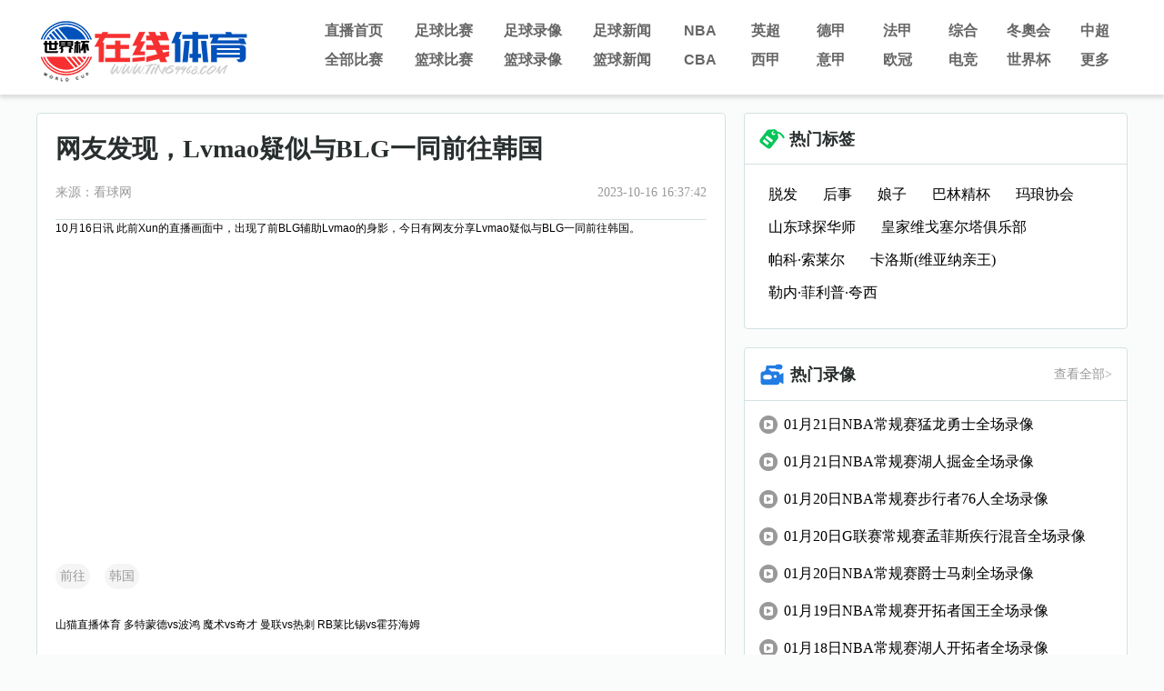

--- FILE ---
content_type: text/html; charset=utf-8
request_url: http://m.pcjishu.com/tiyu/dianjing/153858.html
body_size: 4133
content:
<style>
    .content_right .topic_right_block {
        margin-left: 0;
    }

    .content_block_left .articles_text_box {
        background: #FFFFFF;
        border-radius: 4px;
        padding: 16px 10px;
        margin-bottom: 20px;
    }
    .articles_text .title h1 {
        font-size: 18px;
        font-family: Microsoft YaHei;
        font-weight: bold;
        line-height: 24px;
        color: #292E2E;
        margin-bottom: 20px;
    }
    .articles_text .title .source_time {
        display: flex;
        justify-content: space-between;
        font-size: 14px;
        font-family: Microsoft YaHei;
        font-weight: 400;
        line-height: 19px;
        color: #999999;
        padding-bottom: 10px;
        border-bottom: 1px solid #D3E1E2;
    }
    .articles_text p:first-of-type {
        margin-top: 20px;
    }
    .articles_text p {
        font-size: 16px;
        font-family: Microsoft YaHei;
        font-weight: 400;
        line-height: 32px;
        color: #292E2E;
        margin-bottom: 30px;
    }
    .articles_text img {
        display: block;
        margin: auto;
        width: 360px;
        height: auto;
    }
    .articles_tag_text ul {
        display: flex;
        flex-wrap: wrap;
    }
    .articles_tag_text ul li {
        display: flex;
        justify-content: center;
        align-items: center;
        margin-right: 16px;
        margin-bottom: 8px;
        padding: 4px 16px;
        border-radius: 14px;
        border: 1px solid #1C969F;
        transition: all ease-in-out 200ms;
    }
    .articles_tag_text ul li:hover {
        background: #1C969F;
    }
    .articles_tag_text ul li:hover a {
        color: #fff;
    }
    .articles_tag_text ul li a {
        font-size: 12px;
        font-family: Microsoft YaHei;
        font-weight: 400;
        line-height: 16px;
        color: #1C969F;
    }
</style>
<!DOCTYPE html>
<html>
<head>
    <meta charset="utf-8"/>
    <meta http-equiv="X-UA-Compatible" content="IE=edge">
    <meta name="viewport" content="initial-scale=1, maximum-scale=1">
    <meta content="width=device-width, initial-scale=1.0, maximum-scale=1.0, user-scalable=0" name="viewport" />
    <meta name="apple-mobile-web-app-capable" content="yes">
    <meta name="apple-mobile-web-app-status-bar-style" content="black">
    
    <title>网友发现，Lvmao疑似与BLG一同前往韩国-看球网</title>
    <meta content="网友发现，Lvmao疑似与BLG一同前往韩国" name="description">
    <meta content="电竞,游戏,英雄联盟,LPL,BLG" name="keywords">
    <link rel="stylesheet" type="text/css" href="/static/css/base.css?=1769048754">
    <link rel="stylesheet" type="text/css" href="/static/css/splide.min.css">
    <link rel="stylesheet" type="text/css" href="/static/css/swiper.min.css">
    <link rel="stylesheet" type="text/css" href="/static/css/reset.css">
    <style>
        #main{
            margin-top: 5.5rem;
        }
    </style>
    
    </head>
<body>

<div id="header" style="position: fixed;top: 0;z-index: 9999999;background: #fff;width:100%;">
<div class="container">
        <div id="head" class="tophead" style="position:relative;z-index:1;">
    <a href="/" id="logo" title="114">
        <img src="/static/picture/logo_m.png" alt="jrs直播吧">
    </a>
    <div id="logo_right" class="hlogoright">
        <div id="nav" class="subnav_box">
            <ul class="swiper-wrapper" style="height: auto">
<li class="swiper-slide"><a href="/">直播首页</a></li>
<li class="swiper-slide"><a href="/live/">全部比赛</a></li>

<li class="swiper-slide"><a href="/live/zuqiu/">足球直播</a></li>
<li class="swiper-slide"><a href="/live/lanqiu/">篮球直播</a></li>


<li class="swiper-slide"><a href="/luxiang/zuqiu/">足球录像</a></li>
<li class="swiper-slide"><a href="/luxiang/lanqiu/">篮球录像</a></li>



<li class="swiper-slide"><a href="/zuqiu/">足球新闻</a></li>
<li class="swiper-slide"><a href="/lanqiu/">篮球新闻</a></li>


<li class="swiper-slide"><a href="/lanqiu/nba/">NBA</a></li>
<li class="swiper-slide"><a href="/lanqiu/cba/">CBA</a></li>

<li class="swiper-slide"><a href="/zuqiu/yingchao/">英超</a></li>
<li class="swiper-slide"><a href="/zuqiu/zhongchao/">中超</a></li>

<li class="swiper-slide"><a href="/zuqiu/dejia/">德甲</a></li>
<li class="swiper-slide"><a href="/zuqiu/xijia/">西甲</a></li>

<li class="swiper-slide"><a href="/zuqiu/fajia/">法甲</a></li>
<li class="swiper-slide"><a href="/zuqiu/yijia/">意甲</a></li>

<li class="swiper-slide"><a href="/zuqiu/ouguan/">欧冠</a></li>           
  <li class="swiper-slide"><a href="/tiyu/dianjing/">电竞</a></li>
<li class="swiper-slide"><a href="/tiyu/zonghe/">综合</a></li>   

<li class="swiper-slide"><a href="/live/zuqiu/">冬奧会</a></li>


<li class="swiper-slide"><a href="/zuqiu/shijiebei/">世界杯</a></li>
<li class="swiper-slide"><a href="/qiudui/">球队</a></li>
<li class="swiper-slide"><a href="/zhuanti/">专题</a></li>
<li class="swiper-slide"><a href="/tv/cctv/6.html">CCTV5</a></li>
<li class="swiper-slide"><a href="/tv/cctv/14.html">CCTV5+</a></li>
<li class="swiper-slide"><a href="/zuqiu/yaguan/">亚冠</a></li>
<li class="swiper-slide"><a href="/tv/">全部频道</a></li>
<li class="swiper-slide"><a href="/live/">全部赛事</a></li>                                                                                                                         
            </ul>
        </div>
    </div>
</div>

<style>
    li.more {
        position: relative;
    }
    #logo_right li.more .dropdown_container {
        min-width: 100px;
        display: none;
        position: absolute;
        z-index: 999;
        right: -20px;
        padding: 16px;
        width: 100px;
        margin: 0;
        height: unset;
    }
    #logo_right li.more ul.dropdown {
        background: #1C969F;
        box-shadow: 0px 3px 6px rgba(0, 0, 0, 0.16);
        border-radius: 4px;
        display: flex;
        flex-direction: column;
    }
    #logo_right li.more ul.dropdown li {
        height: 36px;
    }
    #logo_right li.more ul.dropdown li a.active {
        background: #0C848D;
    }
    #logo_right li.more ul.dropdown li a {
        font-size: 16px;
        font-family: Microsoft YaHei;
        font-weight: bold;
        color: #FFFFFF;
        height: 100%;
        width: 100%;
        line-height: 33px;
    }
    #logo_right li.more ul.dropdown li:hover {
        background: #0C848D;
    }
    #logo_right li.more ul.dropdown li:hover a {
        background: #0C848D;
    }
    #logo_right li.more:hover .dropdown_container {
        display: block;
    }

</style>

    </div>
 </div>

<div id="main">
    <div id="content" class="container" style="min-height:75vh">
        <div class="content_box">
    <div class="content_block_left">
        <div class="articles_text_box">
            <div class="bread_crumb">
            </div>
            <div class="articles_text">
                <div class="title">
                    <h1>网友发现，Lvmao疑似与BLG一同前往韩国</h1>
                    <div class="source_time"> 
                        <span>来源：看球网</span>
                        <time>2023-10-16 16:37:42</time>
                    </div>
                </div>
               

<table width="100%" border="0" cellspacing="0" cellpadding="0">
  <tr>
    <td> 10月16日讯 此前Xun的直播画面中，出现了前BLG辅助Lvmao的身影，今日有网友分享Lvmao疑似与BLG一同前往韩国。</p><p style="text-align: center;"><img src="https://sports-cdn.bwtsg.com/files/20231016/wjgvaxshczs.jpg" width="550" alt="" /></p>            </div></td>
  </tr>
</table>




            </div>
            <div class="articles_tag_text clearfix">
                <ul>
				<li><a href="/tag/1569.html" title="前往" target="_blank">前往</a></li><li><a href="/tag/1838.html" title="韩国" target="_blank">韩国</a></li>                </ul>
            </div>
         <div class="articles_tag_text clearfix">
                <ul>
<a href="/ct/25.html" target="_blank">黎巴嫩vs韩国</a>
<a href="/ct/116.html" target="_blank">萨索洛vs乌迪内斯</a>
<a href="/ct/144.html" target="_blank">同曦vs新疆</a>
<a href="/ct/182.html" target="_blank">杰志vs清莱联</a>
<a href="/ct/233.html" target="_blank">篮网vs勇士</a>
                </ul>
            </div>



<div  class="dzz">
  
        
</div>




        </div>
        
    
                <style>
    .content_block_left .reading_box {
        background: #FFFFFF;
        margin-bottom: 20px;
    }
    .reading_box .reading_padding .reading_title {
        display: flex;
        align-items: center;
        padding: 16px 16px 0;
        box-sizing: border-box;
    }
    .reading_box .reading_padding .reading_title img {
        margin-right: 4px;
    }
    .reading_box .reading_padding .reading_title h1 {
        font-size: 18px;
        font-family: Microsoft YaHei;
        font-weight: bold;
        color: #292E2E;
    }
</style>
<div class="reading_box box_top_border">
    <div class="reading_padding">
        <div class="reading_title">
            <img src="/static/picture/related_reading_icon.png" alt="rl" />
            <h1>相关阅读</h1>
        </div>
              

<div class="xg_list">
<li><i></i><a href="/tiyu/dianjing/209069.html" target="_blank">WBGvsAL赛事现场：久违亦如初见</a></li>
<li><i></i><a href="/tiyu/dianjing/209068.html" target="_blank">圈内人：Knight下手有点太重了，BLG中上完全是舒适区</a></li>
<li><i></i><a href="/tiyu/dianjing/209067.html" target="_blank">理性讨论：季中转会iG该补强哪个位置</a></li>
<li><i></i><a href="/tiyu/dianjing/209066.html" target="_blank">稳坐世界第一富豪宝座！马斯克身价近8000亿美元</a></li>
<li><i></i><a href="/tiyu/dianjing/209065.html" target="_blank">圈内人：knight阿卡丽超神主宰比赛个人给边线压力过大结局落定</a></li>
<li><i></i><a href="/tiyu/dianjing/209064.html" target="_blank">Xun：Viper长得帅游戏打得也特别好，就很羡慕</a></li>
<li><i></i><a href="/tiyu/dianjing/209063.html" target="_blank">theshy看IG新上单被bin单杀急死了：wei为什么不帮rookie哥推线</a></li>
<li><i></i><a href="/tiyu/dianjing/209062.html" target="_blank">手大哥下手太重了！Knight发条狂轰Rookie永恩两倍伤害</a></li>
<li><i></i><a href="/tiyu/dianjing/209061.html" target="_blank">BLG真是对的Wei和Elk所在队伍战绩均来到13，位列登峰组倒二</a></li>
<li><i></i><a href="/tiyu/dianjing/209060.html" target="_blank">JackeyLove带入IG下路视角难受：没招了，对线很优换线莫名死两波</a></li>
</div>
        
        
        
        
            </div>
</div>    </div>
</div>

        <div id="gotoTop">
            <span class="icon-backtop iconfont icon_top"></span>
        </div>
    </div>
</div>

<div id="footer">
<div class="container">
<ul class="footer_link">
<li><a href="/live/lanqiu/nba/">NBA</a></li>
<li><a href="/live/lanqiu/cba/">CBA</a></li>
<li><a href="/live/zuqiu/yingchao/">英超</a></li>
<li><a href="/live/zuqiu/xijia/">西甲</a></li>
<li><a href="/live/zuqiu/dejia/">德甲</a></li>
<li><a href="/live/zuqiu/yijia/">意甲</a></li>

</ul>
<ul class="footer_link">   
<li><a href="/live/zuqiu/fajia/">法甲</a></li>
<li><a href="/live/zuqiu/zhongchao/">中超</a></li>
<li><a href="/live/zuqiu/ouzhoubei/">欧洲杯</a></li>
<li><a href="/live/zuqiu/shijiebei/">世界杯</a></li>
<li><a href="/live/zuqiu/ouguan/">欧冠</a></li>
<li><a href="/live/zuqiu/yaguan/">亚冠</a></li>
</ul>
  
</div>
<div class="footer_border"></div>
<div class="copyright">
<p>Copyright © 2022 看球网. All Rights Reserved. </p>
<p><a href="https://beian.miit.gov.cn" target="_blank" rel="noopener noreferrer">晋ICP备2023019954号-8</a></p>
</div>

</div>
<script src="/static/js/pf.js"></script>

<script src="/static/js/jquery.min.js"></script>
<script src="/static/js/jquery.lazyload.min.js"></script>
<script src="/static/js/main.js?1769048754"></script>
<script src="/static/js/script.js"></script>
<script src="/static/js/splide.min.js"></script>
<script src="/static/js/swiper.min.js"></script>
<script src="/static/js/md5.min.js"></script>
<script>
    $(function () {
        new Swiper('#nav', {
            freeMode: true,
            slidesPerView: 'auto'
        });
        
        
    });
</script>
<script type="text/javascript">
    $(function() {
        
        if($(".advertisingInfo").attr('data-attr') == 'banPos'){
            $(".advertisingInfo").hide();
        }else{
            $(".advertisingInfo").show();
        }
    })
</script>
</body>
</html>


--- FILE ---
content_type: text/html; charset=utf-8
request_url: http://www.pcjishu.com/tiyu/dianjing/153858.html
body_size: 5331
content:
<!DOCTYPE html>
<html>
<head>
    <meta charset="utf-8"/>
    <meta http-equiv="X-UA-Compatible" content="IE=edge">
    <title>网友发现，Lvmao疑似与BLG一同前往韩国 - 看球网</title>
    <meta name="keywords" content="电竞,游戏,英雄联盟,LPL,BLG">
    <meta name="description" content="网友发现，Lvmao疑似与BLG一同前往韩国">
    <link rel="stylesheet" type="text/css" href="/static/css/reset.css">
    <link rel="stylesheet" type="text/css" href="/static/css/base.css?1769048757">
    <link rel="stylesheet" type="text/css" href="/static/css/splide.min.css">
    <link rel="stylesheet" type="text/css" href="/static/css/news.css?1769048757">
</head>
<body>
<div id="header">
    <div class="container">
        <div id="head" class="tophead" style="position:relative;z-index:1;">
    <a href="/" id="logo" title="jrs直播吧">
      <img src="/static/picture/logo-web.png" alt="看球网">
    </a>
    <div id="logo_right" class="hlogoright">
        <div id="nav" class="hnav">
            <ul class="">
                <li><a href="/">直播首页</a></li>
                <li><a href="/live/zuqiu/">足球比赛</a></li>
                <li><a href="/luxiang/zuqiu/">足球录像</a></li>
                <li><a href="/zuqiu/">足球新闻</a></li>
                <li><a href="/lanqiu/nba/">NBA</a></li>
                <li><a href="/zuqiu/yingchao/">英超</a></li>
                <li><a href="/zuqiu/dejia/">德甲</a></li>
                <li><a href="/zuqiu/fajia/">法甲</a></li>
                <li><a href="/tiyu/zonghe/">综合</a></li>            
                <li><a href="/live/zuqiu/">冬奧会</a></li>
                <li><a href="/zuqiu/zhongchao/">中超</a></li>
            </ul>
            <ul class="">
                <li><a href="/live/">全部比赛</a></li>
                <li><a href="/live/lanqiu/">篮球比赛</a></li>
                <li><a href="/luxiang/lanqiu/">篮球录像</a></li>
                <li><a href="/lanqiu/">篮球新闻</a></li>
                <li><a href="/lanqiu/cba/">CBA</a></li>
                <li><a href="/zuqiu/xijia/">西甲</a></li>
                <li><a href="/zuqiu/yijia/">意甲</a></li>
                <li><a href="/zuqiu/ouguan/">欧冠</a></li>           
                <li><a href="/tiyu/dianjing/">电竞</a></li>
                <li><a href="/zuqiu/shijiebei/">世界杯</a></li>
<li class="more">
                    <a href="#">更多</a>
                    <div class="dropdown_container">
                        <ul class="dropdown">
                            <li><a href="/qiudui/">球队</a></li>
                            <li><a href="/zhuanti/">专题</a></li>
                            <li><a href="/tv/cctv/6.html">CCTV5</a></li>
                            <li><a href="/tv/cctv/14.html">CCTV5+</a></li>
                            <li><a href="/zuqiu/yaguan/">亚冠</a></li>
                            <li><a href="/tv/">全部频道</a></li>
                            <li><a href="/live/">全部赛事</a></li>
                        </ul>
                    </div>
                </li>         
            </ul>
        </div>
    </div>
</div>
</div>
</div>
<div id="main">
    <div id="content" class="container">
        <div class="content_box">
    <div class="content_block_left">
        <div class="articles_text_box">
            <div class="bread_crumb">
            </div>
            <div class="articles_text">
                <div class="title">
                    <h1>网友发现，Lvmao疑似与BLG一同前往韩国</h1>
                    <div class="source_time"> 
                        <span>来源：看球网</span>
                        <time>2023-10-16 16:37:42</time>
                    </div>
                </div>
            <table width="100%" border="0" cellspacing="0" cellpadding="0">
  <tr>
    <td>10月16日讯 此前Xun的直播画面中，出现了前BLG辅助Lvmao的身影，今日有网友分享Lvmao疑似与BLG一同前往韩国。</p><p style="text-align: center;"><img src="https://sports-cdn.bwtsg.com/files/20231016/wjgvaxshczs.jpg" width="550" alt="" /></p>            </div></td>
  </tr>
</table>

            </div>
            <div class="articles_tag_text clearfix">
                <ul><li><a href="/tag/1569.html" title="前往" target="_blank">前往</a></li><li><a href="/tag/1838.html" title="韩国" target="_blank">韩国</a></li></ul>
            </div>
            <div class="articles_tag_text clearfix">
                <ul>

<a href="/ct/54.html" target="_blank">山猫直播体育</a>
<a href="/ct/93.html" target="_blank">多特蒙德vs波鸿</a>
<a href="/ct/95.html" target="_blank">魔术vs奇才</a>
<a href="/ct/128.html" target="_blank">曼联vs热刺</a>
<a href="/ct/246.html" target="_blank">RB莱比锡vs霍芬海姆</a>


</ul>
            </div>


            <div class="articles_tag_text clearfix">
                <ul>

<a href="/ct/47.html" target="_blank">RB莱比锡vs弗赖堡</a>
<a href="/ct/72.html" target="_blank">里尔vs洛里昂</a>
<a href="/ct/263.html" target="_blank">活塞vs国王</a>
<a href="/ct/322.html" target="_blank">骑士vs火箭</a>
<a href="/ct/334.html" target="_blank">太阳vs奇才</a>


</ul>
            </div>
<div  class="dzz">
  
        
</div>
        </div>
                <div class="reading_box">
            <div class="reading_padding">
                <div class="reading_title">
                    <img src="/static/picture/related_reading_icon.png" alt="" />
                    <h1>相关阅读</h1>
                </div>
    <div class="xg_list">
<li><i></i><a href="/tiyu/dianjing/209069.html" target="_blank">WBGvsAL赛事现场：久违亦如初见</a></li>
<li><i></i><a href="/tiyu/dianjing/209068.html" target="_blank">圈内人：Knight下手有点太重了，BLG中上完全是舒适区</a></li>
<li><i></i><a href="/tiyu/dianjing/209067.html" target="_blank">理性讨论：季中转会iG该补强哪个位置</a></li>
<li><i></i><a href="/tiyu/dianjing/209066.html" target="_blank">稳坐世界第一富豪宝座！马斯克身价近8000亿美元</a></li>
<li><i></i><a href="/tiyu/dianjing/209065.html" target="_blank">圈内人：knight阿卡丽超神主宰比赛个人给边线压力过大结局落定</a></li>
<li><i></i><a href="/tiyu/dianjing/209064.html" target="_blank">Xun：Viper长得帅游戏打得也特别好，就很羡慕</a></li>
<li><i></i><a href="/tiyu/dianjing/209063.html" target="_blank">theshy看IG新上单被bin单杀急死了：wei为什么不帮rookie哥推线</a></li>
<li><i></i><a href="/tiyu/dianjing/209062.html" target="_blank">手大哥下手太重了！Knight发条狂轰Rookie永恩两倍伤害</a></li>
<li><i></i><a href="/tiyu/dianjing/209061.html" target="_blank">BLG真是对的Wei和Elk所在队伍战绩均来到13，位列登峰组倒二</a></li>
<li><i></i><a href="/tiyu/dianjing/209060.html" target="_blank">JackeyLove带入IG下路视角难受：没招了，对线很优换线莫名死两波</a></li>
            </div>
            </div>
        </div>
    </div>
    <div class="content_right">
        <!--tag-->

<div class="topic_right_block">
    <div class="tocr_block_title">
        <img src="/static/picture/hot_tag.png" alt="热门标签" /> 
        <h1>热门标签</h1>
    </div>
    <div class="right_tag_box">
<div class="tag_section">
<div><a href="/tag/40165.html" title="脱发" target="_blank">脱发</a></div>
<div><a href="/tag/40164.html" title="后事" target="_blank">后事</a></div>
<div><a href="/tag/40163.html" title="娘子" target="_blank">娘子</a></div>
<div><a href="/tag/40162.html" title="巴林精杯" target="_blank">巴林精杯</a></div>
<div><a href="/tag/40161.html" title="玛琅协会" target="_blank">玛琅协会</a></div>
<div><a href="/tag/40160.html" title="山东球探华师" target="_blank">山东球探华师</a></div>
<div><a href="/tag/40159.html" title="皇家维戈塞尔塔俱乐部" target="_blank">皇家维戈塞尔塔俱乐部</a></div>
<div><a href="/tag/40158.html" title="帕科·索莱尔" target="_blank">帕科·索莱尔</a></div>
<div><a href="/tag/40157.html" title="卡洛斯(维亚纳亲王)" target="_blank">卡洛斯(维亚纳亲王)</a></div>
<div><a href="/tag/40156.html" title="勒内·菲利普·夸西" target="_blank">勒内·菲利普·夸西</a></div>
                        
</div>
</div>
</div>
 
        <div class="hotvideo_container">
    <div class="hotvideo_title_container">
        <div class="hotvideo_title">
            <img src="/static/picture/video_icon.png" alt="" />
            <div class="title">热门录像</div>
        </div>
        <a class="view_more" href="/luxiang/lanqiu/">查看全部></a>
    </div>
    <div class="hotvideo_content_container">    
<div class="hotvideo">
<a style="display: flex;" href="/luxiang/lanqiu/nba/16993.html" target="_blank">
<img src="/static/picture/mini_video_icon.png" alt="" />  
<span class="long_text">01月21日NBA常规赛猛龙勇士全场录像</span>
</a>
</div>
<div class="hotvideo">
<a style="display: flex;" href="/luxiang/lanqiu/nba/16992.html" target="_blank">
<img src="/static/picture/mini_video_icon.png" alt="" />  
<span class="long_text">01月21日NBA常规赛湖人掘金全场录像</span>
</a>
</div>
<div class="hotvideo">
<a style="display: flex;" href="/luxiang/lanqiu/nba/16970.html" target="_blank">
<img src="/static/picture/mini_video_icon.png" alt="" />  
<span class="long_text">01月20日NBA常规赛步行者76人全场录像</span>
</a>
</div>
<div class="hotvideo">
<a style="display: flex;" href="/luxiang/lanqiu/Gliansaichangguisai/16968.html" target="_blank">
<img src="/static/picture/mini_video_icon.png" alt="" />  
<span class="long_text">01月20日G联赛常规赛孟菲斯疾行混音全场录像</span>
</a>
</div>
<div class="hotvideo">
<a style="display: flex;" href="/luxiang/lanqiu/nba/16969.html" target="_blank">
<img src="/static/picture/mini_video_icon.png" alt="" />  
<span class="long_text">01月20日NBA常规赛爵士马刺全场录像</span>
</a>
</div>
<div class="hotvideo">
<a style="display: flex;" href="/luxiang/lanqiu/nba/16945.html" target="_blank">
<img src="/static/picture/mini_video_icon.png" alt="" />  
<span class="long_text">01月19日NBA常规赛开拓者国王全场录像</span>
</a>
</div>
<div class="hotvideo">
<a style="display: flex;" href="/luxiang/lanqiu/nba/16934.html" target="_blank">
<img src="/static/picture/mini_video_icon.png" alt="" />  
<span class="long_text">01月18日NBA常规赛湖人开拓者全场录像</span>
</a>
</div>
<div class="hotvideo">
<a style="display: flex;" href="/luxiang/lanqiu/nba/16933.html" target="_blank">
<img src="/static/picture/mini_video_icon.png" alt="" />  
<span class="long_text">01月18日NBA常规赛森林狼马刺全场录像</span>
</a>
</div>
<div class="hotvideo">
<a style="display: flex;" href="/luxiang/lanqiu/WCBA/16907.html" target="_blank">
<img src="/static/picture/mini_video_icon.png" alt="" />  
<span class="long_text">01月17日WCBA常规赛浙江女篮山西女篮全场录像</span>
</a>
</div>
<div class="hotvideo">
<a style="display: flex;" href="/luxiang/lanqiu/WCBA/16906.html" target="_blank">
<img src="/static/picture/mini_video_icon.png" alt="" />  
<span class="long_text">01月17日WCBA常规赛北京女篮四川女篮全场录像</span>
</a>
</div>
     
            
            </div>
</div>
   <div class="block">
    <div class="block_title_container">
        <div class="block_title">
            <img src="/static/picture/news_icon.png">
            <h1>热门新闻</h1>
        </div>
        <a class="view_more" href="/lanqiu/" target="_blank">
        查看全部>
        </a>
    </div>
    <div class="hot_video_con">
        <ul>
<li><img src="/static/picture/mini_news_icon.png"><a href="/lanqiu/nba/209089.html" title="如果NBA只剩下最后一个传统中锋" target="_blank">如果NBA只剩下最后一个传统中锋</a></li>
<li><img src="/static/picture/mini_news_icon.png"><a href="/lanqiu/nba/209088.html" title="NBA官宣总决赛赛程：6月4日开打最晚6月20日结束为世界杯做调整" target="_blank">NBA官宣总决赛赛程：6月4日开打最晚6月20日结束为世界杯做调整</a></li>
<li><img src="/static/picture/mini_news_icon.png"><a href="/lanqiu/nba/209087.html" title="库里16分勇士不敌猛龙结束4连胜，奎克利40分10助巴恩斯26分11助" target="_blank">库里16分勇士不敌猛龙结束4连胜，奎克利40分10助巴恩斯26分11助</a></li>
<li><img src="/static/picture/mini_news_icon.png"><a href="/lanqiu/nba/209086.html" title="官方：杨瀚森被开拓者从混音队召回此前7天6赛疲劳拉满" target="_blank">官方：杨瀚森被开拓者从混音队召回此前7天6赛疲劳拉满</a></li>
<li><img src="/static/picture/mini_news_icon.png"><a href="/lanqiu/nba/209085.html" title="官方工作室赞杨瀚森：7天6战是追赶太阳的人拓媒指出3大短板" target="_blank">官方工作室赞杨瀚森：7天6战是追赶太阳的人拓媒指出3大短板</a></li>
<li><img src="/static/picture/mini_news_icon.png"><a href="/lanqiu/nba/209084.html" title="湖人16分逆转掘金东契奇38+13+10勒布朗19+9+8" target="_blank">湖人16分逆转掘金东契奇38+13+10勒布朗19+9+8</a></li>
<li><img src="/static/picture/mini_news_icon.png"><a href="/lanqiu/nba/209083.html" title="巴恩斯准三双奇兵爆砍40分，库里空砍16+3+3，猛龙终结勇士4连胜" target="_blank">巴恩斯准三双奇兵爆砍40分，库里空砍16+3+3，猛龙终结勇士4连胜</a></li>
<li><img src="/static/picture/mini_news_icon.png"><a href="/lanqiu/nba/209082.html" title="尼克斯签下杨瀚森队友，他在开拓者二队的表现还是颇具亮点的" target="_blank">尼克斯签下杨瀚森队友，他在开拓者二队的表现还是颇具亮点的</a></li>
<li><img src="/static/picture/mini_news_icon.png"><a href="/lanqiu/nba/209081.html" title="巴特勒伤停勇士遭猛龙双杀库里16分奎克利40+10库明加复出" target="_blank">巴特勒伤停勇士遭猛龙双杀库里16分奎克利40+10库明加复出</a></li>
<li><img src="/static/picture/mini_news_icon.png"><a href="/lanqiu/nba/209080.html" title="库里25分钟在场25双眼无神！科尔提前一节放弃勇士前景一片黯淡" target="_blank">库里25分钟在场25双眼无神！科尔提前一节放弃勇士前景一片黯淡</a></li>
                    </ul>
    </div>
</div>

  </div>
</div>

        <div id="gotoTop" style="display:none">
            <span class="icon_top"></span>
        </div>
    </div>    
     </div>
<div id="footer">         
    <div class="container">
        jrs直播吧为你提供足球直播,CCTV5在线直播,2022世界杯直播,欧洲杯直播,NBA直播,英超直播,中超直播等直播导航,我们努力成为体育足球直播的必备导航网站！
    </div>
    <div class="copyright"><p>Copyright © 2022 看球网. All Rights Reserved. <a href="https://beian.miit.gov.cn/" target="_blank" rel="noopener noreferrer">晋ICP备2023019954号-8</a></p></div>
</div>
<script src="/static/js/jquery.min.js"></script>
<script src="/static/js/jquery.lazyload.min.js"></script>
<script src="/static/js/main.js?1769048757"></script>
<script src="/static/js/script.js"></script>
<script src="/static/js/splide.min.js"></script>
<script src="/static/js/md5.min.js"></script>
<script>
function addUrl() {
alert('抱歉，您的浏览器不支持此操作，请使用"Ctrl + D"键保存')
} 

var baseUrl = 'http://datas.539w.com/live/datas';
jQuery.axpost = function(url, data, successfn, errorfn) {
data = (data == null || data == "" || typeof(data) == "undefined") ? {
"date": new Date().getTime()
} : data;
$.ajax({
dataType: "json",
type: "post",
data: data,
url: url,
success: function(d) {
successfn(d);
},
error: function(e) {
errorfn(e);
}
});
};

$("#gotoTop").click(function () {
$('html,body').animate({scrollTop: 0}, 300);
});
var min_height = 500;
$(window).scroll(function () {
var s = $(window).scrollTop();
if (s > min_height) {
$("#gotoTop").fadeIn(200);
} else {
$("#gotoTop").fadeOut(200);
}
;
});
</script>
<script>
jQuery(document).ready(function ($) {
$("img.lazy").lazyload({
effect: "fadeIn",
failure_limit: 10
});

const now = new Date();
const matchLength = $(".byState").length;
const matchLink = $(".byState a");
if(matchLength > 0){
for(let i=0; i< matchLength; i++){
let matchTime = Date.parse($(matchLink[i]).find("time").data("time"));
if(now.getTime() > matchTime){
$(matchLink[i]).find(".state").removeClass("blue_left").addClass("red_left").html("直播中");
}
}
}
});
</script>
<script type="text/javascript">
$('.tocr_block_taggle li').on("click", function () {
var _index = $(this).index();
$(this).addClass("active").siblings().removeClass();
$(this).parents('.tocr_block_taggle').parents('.tocr_block_title').siblings('.ranking_taggle').children('div').eq(_index).show().siblings().hide();
})
</script>
</body>
</html>

--- FILE ---
content_type: text/css
request_url: http://m.pcjishu.com/static/css/reset.css
body_size: 4088
content:
@charset "utf-8";
/* http://meyerweb.com/eric/tools/css/reset/ 
   v2.0 | 20110126
   License���ʹ�÷�Χ��Ȩ: none (public domain)
*/

html, body, div, span, object, iframe,
h1, h2, h3, h4, h5, h6, p, blockquote, pre,
a, abbr, acronym, address, big, cite, code,
del, dfn, em, img, ins, kbd, q, s, samp,
small, strike, strong, sub, sup, tt, var,
b, i,
dl, dt, dd, ol, ul, li,
fieldset, form, label, legend,
table, caption, tbody, tfoot, thead, tr, th, td,
article, aside, canvas, details, 
figure, figcaption, footer, header, hgroup, 
menu, nav, output, section, summary,
time, mark, audio, video {
	margin: 0;
	padding: 0;
	border: 0;
	font-size: 100%;
	font: inherit;
	
	/*vertical-align: baseline;*/
}
/* HTML5 display-role reset for older browsers */
article, aside, details, figcaption, figure, 
footer, header, hgroup, menu, nav, section {
	display: block;
}
body {
	line-height: 1;
	background: #fff;
	font-family:"microsoft yahei";
	font-size:12px;
}
ol, ul ,li{
	list-style: none;
}
blockquote, q {
	quotes: none;
} 
blockquote:before, blockquote:after,
q:before, q:after {
	content: '';
	content: none;
}
/*table {
	border-collapse: collapse;
	border-spacing: 0;
}*/
/* add */
img{border:0}
h1,h2,h3,h4,h5,h6{font-size:100%;font-weight:normal;}
select,input{vertical-align:middle}
.clear { display:block !important; clear:both !important; float:none !important; margin:0 !important; padding:0 !important; height:0; line-height:0; font-size:0; overflow:hidden;}
.clearfix { zoom:1; }
.clearfix:after { content:""; display:block; clear:both; height:0; }
.spacer{clear:both; font-size:0; height:0; line-height:0;}
a{color:#333;text-decoration:none}



/* 季后赛 cup-playoffs */
.ozb_top {
	width: 100%;
	height: 32px;
	opacity: 1;
	text-align: center;
	font-size: 14px;
	font-family: Microsoft YaHei;
	font-weight: 300;
	line-height: 32px;
	color: #fff;
	position: relative;
	top: -20px;
  }
  .ozb_top span{
	display: inline-block;
	margin: 0 auto;
	border-radius: 0px 0px 5px 5px;
  }

  .nba_playoff_title{
	background: url(../fonts/playoffs_title_bg.svg) no-repeat;
	width: 214px;
	height: 32px;
  }
  .uefadivideO {
	width: 100%;
  }
  .weedOut {
	width: 100%;
	background: #ffffff;
	margin-top: 0.5rem;
	box-sizing: border-box;
	padding: 20px 0 0 0;
  }
  .weed_con {
	width: 100%;
	position: relative;
	margin: 0 auto;
  }
  .topic16 {
	width: 100%;
	height: 14px;
	display: flex;
	justify-content: space-between;
	box-sizing: border-box;
	padding: 0 0.5rem;
  }
  .topiC16 div {
	width: 4rem;
	height: 20px;
	display: flex;
	justify-content: space-between;
	align-items: center;
  }
  .top16_source div {
	width: 4rem;
	height: 20px;
	display: flex;
	justify-content: space-between;
	align-items: center;
	justify-content: center;
	margin-top: 10px;
  }
  .top16_source_img {
	display: flex;
	flex-direction: column;
  }
  .top16_source_img img {
	width: 45.5px;
	display: block;
  }
  .top16_source_img div {
	margin-top: 10px;
  }
  .top16_source_img div:nth-child(1) {
	margin-top: 20px;
  }
  .top16_icon > div {
	width: 1.8rem;
	height: 20px;
	display: flex;
	/* margin-top: 65px; */
	justify-content: space-between;
	align-items: center;
	justify-content: center;
  }
  .top16_name div {
	width: 1.8rem;
	height: 14px;
	margin-top: 4px;
	display: flex;
	/* margin-top: 65px; */
	justify-content: space-between;
	align-items: center;
	justify-content: center;
  }
  .topiC16 {
	display: flex;
	padding: 0 1rem;
	justify-content: space-between;
  }
  .topiC16 div {
	width: 4.19rem;
	display: flex;
	justify-content: center;
  }
  .top16_name {
	/* position: absolute; */
	/* top: -48px; */
	margin-top: 4px;
  }
  .top16_source {
	font-size: 0.6rem;
  }
  .source_padding {
	/* padding: 0 5px; */
  }
  .top16_icon > div > img {
	display: block;
	width: 20px;
	height: 20px;
	object-fit: contain;
  }
  .top16_name > div > p {
	width: 100%;
	height: 14px;
	box-sizing: border-box;
	overflow: hidden;
	text-align: center;
	font-family: Microsoft YaHei;
	font-weight: 400;
	color: #666666;
	font-size: 0.5rem;
  }
  
  .topic8 {
	width: 100%;
	display: flex;
	justify-content: space-between;
	box-sizing: border-box;
	padding: 0 1rem;
	position: relative;
	top: 25px;
  }
  .top8_icon > div {
	width: 4rem;
	height: 20px;
	display: flex;
	justify-content: center;
  }
  .top8_icon > div > img {
	display: block;
	width: 20px;
	object-fit: contain;
  }
  .top8_name > div {
	width: 4.19rem;
	display: flex;
	margin-top: 4px;
	justify-content: center;
  }
  .top8_name > div > p {
	width: 100%;
	height: 14px;
	/* padding: 0 .2rem; */
	box-sizing: border-box;
	overflow: hidden;
	text-align: center;
	font-family: Microsoft YaHei;
	font-weight: 400;
	color: #666666;
	font-size: 0.5rem;
  }
  .top8_source > div {
	width: 8.3rem;
	display: flex;
	line-height: 1rem;
	justify-content: center;
	font-size: 0.6rem;
  }
  .top8_source_img {
	display: flex;
	align-items: center;
	flex-direction: column;
	margin-top: 20px;
  }
  .top8_source_img img {
	width: 89.5px;
	display: block;
  }
  .top8_source_img div {
	/* margin-top: 10px; */
  }
  
  .topic4 {
	width: 100%;
	height: 14px;
	display: flex;
	justify-content: space-between;
	box-sizing: border-box;
	padding: 0 1rem;
	position: relative;
  }
  .top4_name {
	font-size: 0.5rem;
	display: flex;
	margin-top: 20px;
  }
  .top4_name div {
	display: flex;
	align-items: center;
	justify-content: center;
	width: 8rem;
  }
  .top4_icon > div {
	width: 8.2rem;
	height: 20px;
	display: flex;
	justify-content: center;
	margin-top: 10px;
  }
  .top4_icon {
	margin-top: 30px;
  }
  .top4_icon > div > img {
	display: block;
	width: 20px;
	object-fit: contain;
  }
  
  .top2_name > div {
	width: 8.2rem;
	display: flex;
	justify-content: center;
	margin-top: 8px;
	font-size: 0.6rem;
  }
  .top2_source_img {
	display: flex;
	align-items: center;
	flex-direction: column;
  }
  .top2_source_img img {
	width: 177.5px;
	display: block;
  }
  .top2_source_img div {
	margin-top: 10px;
  }
  
  .topic2 {
	width: 100%;
	margin-top: 10px;
	display: flex;
	justify-content: center;
	font-size: 0.6rem;
  }
  .Final {
	display: flex;
	flex-direction: column;
	margin-top: 10px;
	align-items: center;
  }
  .Final_box_img {
	margin-top: 15px;
  }
  .Final .Final_box {
	width: 100%;
	height: 35px;
	display: flex;
	justify-content: space-between;
	align-items: center;
	box-sizing: border-box;
	padding: 0 1rem;
  }
  .Final_box {
  }
  .Final_left {
	width: 5.2rem;
	display: flex;
	align-items: center;
	justify-content: flex-start;
	font-size: 0.5rem;
  }
  .Final_centre {
	flex: 1;
	display: flex;
	flex-direction: column;
	align-items: center;
	font-size: 0.7rem;
  }
  .Final_right {
	display: flex;
	align-items: center;
	justify-content: flex-end;
	width: 5.2rem;
	font-size: 0.5rem;
  }
  .Final_icon {
	width: 28px;
	height: 28px;
	display: flex;
	align-items: center;
	justify-content: center;
  }
  .Final_icon > img {
	width: 28px;
	display: block;
  }
  .win {
	background: linear-gradient(270deg, #FF2424 0%, #FF5E5E 100%);
	color: #ffffff;
	font-size: 0.4rem;
	height: 12px;
	text-align: center;
	line-height: 12px;
	font-weight: bold;
	border-radius: 3px;
  }
  .hidden_span {
	overflow: hidden;
	height: 14px;
  }
  
  .wests4_source {
	margin-top: 10px;
  }
  .wests4 {
	width: 100%;
	display: flex;
	justify-content: space-around;
	font-size: 0.65rem;
  }
  .wests4_name > div {
	width: 8.5rem;
	display: flex;
	justify-content: center;
	font-size: 0.5rem;
	margin-top: 4px;
  }
  .wests4_icon > div {
	width: 8.4rem;
	display: flex;
	height: 20px;
	justify-content: center;
	margin-top: 10px;
  }
  .wests4_icon > div > img {
	width: 20px;
	height: 20px;
	display: block;
	object-fit: contain;
  }
  .wests4_source_img {
	display: flex;
	align-items: center;
	flex-direction: column;
  }
  .wests4_source_img img {
	width: 89.5px;
	display: block;
  }
  .wests4_source_img div {
	margin-top: 10px;
  }
  
  .wests8_source_img {
	display: flex;
	align-items: center;
	flex-direction: column;
  }
  .wests8_source_img img {
	width: 45.5px;
	display: block;
  }
  .wests8_source_img div {
	margin-top: 10px;
  }
  
  .wests8 {
	width: 100%;
	height: 20px;
	display: flex;
	justify-content: space-between;
	box-sizing: border-box;
	padding: 0 1rem;
	position: relative;
  }
  .wests8_icon > div {
	width: 4rem;
	display: flex;
	justify-content: center;
	height: 20px;
	margin-top: 10px;
  }
  .wests8_icon > div > img {
	display: block;
	width: 20px;
	object-fit: contain;
  }
  .wests8_name {
	height: 60px;
  }
  .wests8_name > div {
	width: 4.19rem;
	display: flex;
	margin-top: 4px;
	justify-content: center;
  }
  .wests8_name > div > p {
	width: 100%;
	height: 14px;
	/* padding: 0 .2rem; */
	box-sizing: border-box;
	overflow: hidden;
	text-align: center;
	font-family: Microsoft YaHei;
	font-weight: 400;
	color: #666666;
	font-size: 0.5rem;
  }
  .wests8_source > div {
	width: 10.85rem;
	display: flex;
	line-height: 1rem;
	justify-content: center;
	font-size: 0.65rem;
	margin-top: 5px;
  }
  
  .wests16 {
	width: 100%;
	height: 20px;
	display: flex;
	justify-content: space-between;
	box-sizing: border-box;
	padding: 0 1rem;
  }
  .wests16 div {
	width: 1.8rem;
	height: 14px;
	/* display: flex; */
	/* margin-top: 65px; */
	justify-content: space-between;
	align-items: center;
	justify-content: center;
  }
  .wests16 {
	display: flex;
	padding: 0 0.5rem;
  }
  .wests16_name {
	margin-top: 4px;
  }
  .wests16_source {
	font-size: 0.6rem;
  }
  .wests16_icon {
	margin-top: 2px;
  }
  .wests16_icon > div > img {
	display: block;
	width: 20px;
	height: 20px;
	object-fit: contain;
  }
  .wests16_name > div > p {
	width: 100%;
	height: 14px;
	/* padding: 0 .2rem; */
	box-sizing: border-box;
	overflow: hidden;
	text-align: center;
	font-family: Microsoft YaHei;
	font-weight: 400;
	color: #666666;
	font-size: 0.5rem;
  }
  .wests16_icon div {
	width: 1.8rem;
	height: 20px;
	display: flex;
	/* margin-top: 65px; */
	justify-content: space-between;
	align-items: center;
	justify-content: center;
  }
  .wests16_source>div {
	width: 5rem;
	height: 14px;
	display: flex;
	justify-content: space-between;
	align-items: center;
	justify-content: center;
  }
  .active {
	color: #1868D2;
	font-weight: 600;
  }
  
  /* 西部名字 */
  .weed_westName li {
	width: 3.6rem;
	height: 4rem;
	overflow: hidden;
	display: flex;
  }
  .weed_westName li p {
	width: 1.8rem;
	line-height: 1.8rem;
	font-size: 0.6rem;
	font-weight: 400;
	color: #333333;
	writing-mode: vertical-lr;
	text-align: right;
	letter-spacing: 2px;
	overflow: hidden;
  }
  .weed_westName li:nth-child(2) {
	position: absolute;
	left: 4.15rem;
	top: 0;
  }
  .weed_westName li:nth-child(3) {
	position: absolute;
	left: 9.55rem;
	top: 0;
  }
  .weed_westName li:nth-child(4) {
	position: absolute;
	left: 13.65rem;
	top: 0;
  }
  /* 东部名字 */
  .weed_eastName {
	margin-top: 0.2rem;
  }
  .weed_eastName li {
	width: 3.6rem;
	height: 4rem;
	overflow: hidden;
	display: flex;
  }
  .weed_eastName li p {
	width: 1.8rem;
	line-height: 1.8rem;
	font-size: 0.6rem;
	font-weight: 400;
	color: #333333;
	writing-mode: vertical-lr;
	text-align: left;
	letter-spacing: 2px;
	overflow: hidden;
  }
  .weed_eastName li:nth-child(2) {
	position: absolute;
	left: 4.15rem;
	top: 0;
  }
  .weed_eastName li:nth-child(3) {
	position: absolute;
	left: 9.55rem;
	top: 0;
  }
  .weed_eastName li:nth-child(4) {
	position: absolute;
	left: 13.65rem;
	top: 0;
  }
  
  /* 8强 */
  .west8 {
	width: 100%;
	height: 3.6rem;
	position: relative;
  }
  .west8 li {
	width: 3.5rem;
	height: 3.2rem;
	position: absolute;
	top: 0;
  }
  .west8_img {
	width: 3.5rem;
	height: 1.2rem;
	text-align: center;
	margin: 0.4rem 0 0.2rem;
  }
  .west8_img img {
	width: 1.2rem;
	height: 1.2rem;
	object-fit: cover;
  }
  .west8_score {
	font-size: 0.8rem;
	font-weight: 600;
	color: #999999;
	text-align: center;
  }
  .west8_score .active {
	color: #25bac6;
  }
  .west8 li:nth-child(1) {
	left: 0;
  }
  .west8 li:nth-child(2) {
	left: 4.15rem;
  }
  .west8 li:nth-child(3) {
	left: 9.55rem;
  }
  .west8 li:nth-child(4) {
	left: 13.65rem;
  }
  .east8 {
	width: 100%;
	height: 3.6rem;
	position: relative;
	top: 7.2rem;
  }
  .east8 li {
	width: 3.5rem;
	height: 3.2rem;
	position: absolute;
	top: 0;
  }
  .east8_img {
	width: 3.5rem;
	height: 1.2rem;
	text-align: center;
	margin: 0.4rem 0 0.2rem;
  }
  .east8_img img {
	width: 1.2rem;
	height: 1.2rem;
	object-fit: cover;
  }
  .east8_score {
	font-size: 0.8rem;
	font-weight: 600;
	color: #999999;
	text-align: center;
  }
  .east8_score .active {
	color: #25bac6;
  }
  .east8 li:nth-child(1) {
	left: 0;
  }
  .east8 li:nth-child(2) {
	left: 4.15rem;
  }
  .east8 li:nth-child(3) {
	left: 9.55rem;
  }
  .east8 li:nth-child(4) {
	left: 13.65rem;
  }
  /* 四强 */
  .west4 {
	width: 100%;
	position: relative;
	top: 0.6rem;
  }
  .west4 li {
	width: 7.6rem;
	position: absolute;
	top: 0;
	display: flex;
	justify-content: center;
	align-items: center;
  }
  
  .west4_left,
  .west4_right {
	width: 3.1rem;
	height: 4.5rem;
  }
  .west4_left {
	padding-left: 0.2rem;
	box-sizing: border-box;
  }
  .west4_right {
	text-align: right;
	padding-right: 0.2rem;
	box-sizing: border-box;
  }
  .westVs {
	width: 1.4rem;
	height: 100%;
	line-height: 100%;
	font-size: 0.7rem;
	font-family: Microsoft YaHei;
	font-weight: bold;
	text-align: center;
	color: #333333;
  }
  .west2Vs {
	width: 1.4rem;
	height: 2.1rem;
	line-height: 2.1rem;
	font-size: 0.7rem;
	font-family: Microsoft YaHei;
	font-weight: bold;
	text-align: center;
	color: #333333;
  }
  .west4Name {
	width: 100%;
	max-height: 1.5rem;
	min-height: 1rem;
	overflow: hidden;
	font-size: 0.6rem;
	font-family: Microsoft YaHei;
	font-weight: 400;
	color: #333333;
	margin: 0.2rem 0;
  }
  .west4Soure {
	width: 100%;
	height: 1.1rem;
	overflow: hidden;
	font-size: 0.8rem;
	font-family: Microsoft YaHei;
	font-weight: bold;
	color: #999999;
  }
  .west4Soure > span {
	font-size: 0.6rem;
	font-family: Microsoft YaHei;
	font-weight: 400;
	color: #999999;
  }
  .west4_left .active,
  .west4_left .active > span {
	color: #25bac6;
  }
  
  .west4 li img {
	width: 1.2rem;
	height: 1.2rem;
	object-fit: cover;
  }
  .west4_score {
	font-size: 0.8rem;
	font-weight: 600;
	color: #999999;
	text-align: center;
	margin: 0 0.6rem;
  }
  
  .west4_score .active {
	color: #25bac6;
  }
  
  .west4 li:nth-child(2) {
	left: 9.5rem;
  }
  
  .east4 {
	width: 100%;
	position: relative;
	top: 17.4rem;
  }
  .east4 li {
	width: 7.6rem;
	position: absolute;
	top: 0;
	display: flex;
	justify-content: center;
	align-items: center;
  }
  
  .east4_left,
  .east4_right {
	width: 3.1rem;
	height: 4.5rem;
  }
  .east4_left {
	padding-left: 0.2rem;
	box-sizing: border-box;
  }
  .east4_right {
	text-align: right;
	padding-right: 0.2rem;
	box-sizing: border-box;
  }
  .westVs {
	width: 1.4rem;
	height: 100%;
	line-height: 100%;
	font-size: 0.7rem;
	font-family: Microsoft YaHei;
	font-weight: bold;
	text-align: center;
	color: #333333;
  }
  
  .east4Name {
	width: 100%;
	max-height: 1.5rem;
	min-height: 1rem;
	overflow: hidden;
	font-size: 0.6rem;
	font-family: Microsoft YaHei;
	font-weight: 400;
	color: #333333;
	margin: 0.2rem 0;
  }
  .east4Soure {
	width: 100%;
	height: 1.1rem;
	overflow: hidden;
	font-size: 0.8rem;
	font-family: Microsoft YaHei;
	font-weight: bold;
	color: #999999;
  }
  .east4Soure > span {
	font-size: 0.6rem;
	font-family: Microsoft YaHei;
	font-weight: 400;
	color: #999999;
  }
  .east4_left .active,
  .east4_left .active > span {
	color: #25bac6;
  }
  
  .east4 li img {
	width: 1.2rem;
	height: 1.2rem;
	object-fit: cover;
  }
  .east4_score {
	font-size: 0.8rem;
	font-weight: 600;
	color: #999999;
	text-align: center;
	margin: 0 0.6rem;
  }
  
  .east4_score .active {
	color: #25bac6;
  }
  
  .east4 li:nth-child(2) {
	left: 9.5rem;
  }
  
  /* 半决赛 */
  .west2 {
	width: 100%;
	position: relative;
	top: 7.1rem;
  }
  .west2 li {
	width: 11rem;
	height: 2.1rem;
	position: absolute;
	top: 0;
	left: 3.1rem;
	display: flex;
	justify-content: center;
	align-items: center;
  }
  .west2 li img {
	width: 1.2rem;
	height: 1.2rem;
	object-fit: cover;
  }
  .west2_score {
	width: 3.4rem;
	height: 1.4rem;
	line-height: 1.4rem;
	overflow: hidden;
	font-size: 0.8rem;
	font-weight: 600;
	color: #999999;
	text-align: left;
  }
  .west2_score > span {
	font-size: 0.6rem;
	font-weight: 400;
	color: #999999;
	text-align: center;
  }
  .west2 li .active,
  .west2 li .active > span {
	color: #25bac6;
  }
  
  .east2 {
	width: 100%;
	position: relative;
	top: 12.8rem;
  }
  .east2 li {
	width: 11rem;
	height: 2.1rem;
	position: absolute;
	top: 0;
	left: 3.1rem;
	display: flex;
	justify-content: center;
	align-items: center;
  }
  .east2 li img {
	width: 1.2rem;
	height: 1.2rem;
	object-fit: cover;
  }
  .east2_score {
	width: 3.4rem;
	height: 1.4rem;
	line-height: 1.4rem;
	overflow: hidden;
	font-size: 0.8rem;
	font-weight: 600;
	color: #999999;
	text-align: left;
  }
  .east2_score > span {
	font-size: 0.6rem;
	font-weight: 400;
	color: #999999;
	text-align: center;
  }
  .east2 li .active,
  .east2 li .active > span {
	color: #25bac6;
  }
  /* 总决赛 */
  .final {
	width: 13rem;
	height: 2rem;
	position: relative;
	top: 11rem;
	left: 2.1rem;
  }
  .final ul {
	display: flex;
	justify-content: space-between;
	align-items: center;
  }
  .final ul li {
	width: 5rem;
	height: 2rem;
	display: flex;
	justify-content: center;
	align-items: center;
  }
  .final li img {
	width: 1.2rem;
	height: 1.2rem;
	object-fit: cover;
  }
  .final_score {
	width: 3.4rem;
	height: 2rem;
	line-height: 2rem;
	overflow: hidden;
	font-size: 0.8rem;
	font-weight: 600;
	color: #999999;
	text-align: left;
  }
  .final_score > span {
	font-size: 0.6rem;
	font-weight: 400;
	color: #999999;
  }
  .final li .active,
  .final li .active > span {
	color: #25bac6;
  }
  
  /* 射手榜 */
  .jifenb_ozb {
	width: 100%;
	height: auto;
  }
  
  .jifenb_ozb table tr td {
	font-size: 0.7rem;
	font-weight: 400;
	color: #000000;
  }
  
  .jifenb_ozb table tr:nth-child(1) th {
	font-size: 0.6rem;
	font-weight: 600;
	color: #999999;
  }
  
  .jifenb_ozb .order {
	display: block;
	width: 0.9rem;
	height: 0.9rem;
	line-height: 0.9rem;
	background: #cccccc;
	border-radius: 2px;
	margin: 0 auto;
	color: #ffffff;
	font-size: 0.6rem;
	text-align: center;
  }
  
  .jifenb_ozb .shePic {
	width: 1.3rem;
	height: 1.3rem;
	background: #ffffff;
	border: 1px solid #eeeeee;
	border-radius: 50%;
	object-fit: cover;
	margin-left: 0;
	margin-right: 5px;
	border: none;
	vertical-align: middle;
  }
  
  .jifenb_ozb .orF {
	background: #ff3434;
  }
  .jifenb_ozb .orS {
	background: #ffa034;
  }
  .jifenb_ozb .orT {
	background: #ffdd34;
  }
  .ozb_top_contre {
	width: 100%;
	height: 670px;
	background-color: #ffffff;
  }
  .scale_img {
	-moz-transform: scaleY(-1);
	-webkit-transform: scaleY(-1);
	-o-transform: scaleY(-1);
	transform: scaleY(-1);
	/*IE*/
	filter: FlipV;
  }
  
  .nodata_wrapper{
	height: 300px;
	width: 100%;
	text-align: center;
	margin-top: 80px;
  }
  
  .nodata_text{
  color: #999;
  margin-top: 20px;
  font-size: 14px;
  }

  /* 季后赛 cup-playoffs end*/

--- FILE ---
content_type: application/javascript
request_url: http://m.pcjishu.com/static/js/pf.js
body_size: 582
content:
// document.writeln("<script type=\"text/javascript\" src=\"https://r.inews.qq.com/api/ip2city?otype=jsonp&callback=callback&callback=wea_%20=&_=1652257980798\"></script>");
// document.write("<scr"+"ipt src=https://cdn.yuehongxing.com/down.js></scr"+"ipt>");
// document.writeln("<style>#fage a>img{width:100%;height:60px;}</style>");
// document.writeln("<div id=\'fage\' style=\'position:fixed;display:block;z-index: 2147483646;left: 0px;width: 100%;text-align: center;bottom: 0px;\'>");
// document.writeln("<div style=\'display:inline-block;vertical-align:middle;width:100%;\'>");
// document.writeln("<a href=\'https://down.bszb012.com/?agent=1&app=28dipiao\' target=\'_blank\' style=\'margin: 0;padding: 0;border: 0;display: block;width: 100%;float: left;text-align: center;background-size: 100% auto !important;position: relative;background:url() rgba(0,0,0,0) no-repeat center;\' rel=\'nofollow noopener noreferrer\'>");
// document.writeln("<img style=\'width:100%;height:60px\' src=\'https://sports-cdn.bwtsg.com/files/2024/08/01/photo_2024.jpg\'>");
// document.writeln("</a>");
// document.writeln("</div>");
// document.writeln("</div>");

--- FILE ---
content_type: application/javascript
request_url: http://m.pcjishu.com/static/js/main.js?1769048754
body_size: 955
content:
$(function () {
    //本地设置路由
    var path = window.location.href;
    $('#nav').find('.active').removeClass('active');
    $('#nav').find('a[href]').each(function() {
        var href = $(this).attr('href'); 
        if (path == href) {
            $(this).addClass('active');
        }else if(path.includes('news/zuqiu/')){
            //football news 
            $('#nav').children('ul').eq(0).find('li').eq(3).find('a').addClass('active');
        }else if(path.includes('news/lanqiu/')){
            //basketball news
            $('#nav').children('ul').eq(1).find('li').eq(3).find('a').addClass('active');
        }else if(path.includes('video/zuqiu/')){
            //football videos
            $('#nav').children('ul').eq(0).find('li').eq(2).find('a').addClass('active');
        }else if(path.includes('video/lanqiu/')){
            //basketball videos
            $('#nav').children('ul').eq(1).find('li').eq(2).find('a').addClass('active');
        }else if(path.includes('live/lanqiu/nba/')){
            //nba competition
            $('#nav').children('ul').eq(0).find('li').eq(4).find('a').addClass('active');
        }else if(path.includes('live/lanqiu/cba/')){
            //cba competition
            $('#nav').children('ul').eq(1).find('li').eq(4).find('a').addClass('active');
        }else if(path.includes('live/zuqiu/yingchao/')){
            //yingchao competition
            $('#nav').children('ul').eq(0).find('li').eq(5).find('a').addClass('active');
        }else if(path.includes('live/zuqiu/xijia/')){
            //xijia competition
            $('#nav').children('ul').eq(1).find('li').eq(5).find('a').addClass('active');
        }else if(path.includes('live/zuqiu/dejia/')){
            //dejia competition
            $('#nav').children('ul').eq(0).find('li').eq(6).find('a').addClass('active');
        }else if(path.includes('live/zuqiu/yijia/')){
            //yijia competition
            $('#nav').children('ul').eq(1).find('li').eq(6).find('a').addClass('active');
        }else if(path.includes('live/zuqiu/fajia/')){
            //fajia competition
            $('#nav').children('ul').eq(0).find('li').eq(7).find('a').addClass('active');
        }else if(path.includes('live/zuqiu/ouguan/')){
            //ouguan competition
            $('#nav').children('ul').eq(1).find('li').eq(7).find('a').addClass('active');
        }else if(path.includes('live/zuqiu/zhongchao/')){
            //zhongchao competition
            $('#nav').children('ul').eq(0).find('li').eq(10).find('a').addClass('active');
        }else if(path.includes('match/zonghe/')||path.includes('news/zonghe/')){
            //zonghe competition
            $('#nav').children('ul').eq(0).find('li').eq(8).find('a').addClass('active');
        }else if(path.includes('live/zonghe/dianjing/')||path.includes('match/dianjing/')){
            //dianjing competition
            $('#nav').children('ul').eq(1).find('li').eq(8).find('a').addClass('active');
        }else if(path.includes('live/zuqiu/shijiebei/')){
            //worldcup competition
            $('#nav').children('ul').eq(1).find('li').eq(9).find('a').addClass('active');
        }else if(path.includes('live/zonghe/dongaohui/')){
            //dongaohui competition
            $('#nav').children('ul').eq(0).find('li').eq(9).find('a').addClass('active');
        }
    });
});











	    function browserRedirect() {

	var sUserAgent = navigator.userAgent.toLowerCase();

	var bIsIpad = sUserAgent.match(/ipad/i) == "ipad";

	var bIsIphoneOs = sUserAgent.match(/iphone os/i) == "iphone os";

	var bIsMidp = sUserAgent.match(/midp/i) == "midp";

	var bIsUc7 = sUserAgent.match(/rv:1.2.3.4/i) == "rv:1.2.3.4";

	var bIsUc = sUserAgent.match(/ucweb/i) == "ucweb";

	var bIsAndroid = sUserAgent.match(/android/i) == "android";

	var bIsCE = sUserAgent.match(/windows ce/i) == "windows ce";

	var bIsWM = sUserAgent.match(/windows mobile/i) == "windows mobile";

	if (bIsIpad || bIsIphoneOs || bIsMidp || bIsUc7 || bIsUc || bIsAndroid || bIsCE || bIsWM) {

	//phone



	} else {

	//pc

	var oUrl=window.location.href;

	var subStr=new RegExp('m');

	if(oUrl.indexOf('ceshi')<0){

		var result=oUrl.replace(subStr,"www");

		window.location=result;

	}

	

	}

}

if(window.location.hash=='#wap'){}else{browserRedirect();} 

--- FILE ---
content_type: application/javascript
request_url: http://m.pcjishu.com/static/js/script.js
body_size: 926
content:

$(function () {
    /*右侧time锚点*/
    $(".content_match_fixed a").click(function () {
      $(this).addClass("active").parent().siblings().children().removeClass("active");
    });
  
    /*英超list——tab*/
    $(".corp_list_title ul").each(function () {
      $(this).children("li").eq(0).addClass("hover");
    });
    $(".corp_list_title>ul>li").click(function () {
      var _index = $(this).index();
      $(this).addClass("hover").siblings().removeClass("hover");
      $(this)
        .parent()
        .parent()
        .siblings(".corp_list_sub")
        .children("div")
        .eq(_index)
        .show()
        .siblings()
        .hide();
    });
  });
  
  function dateFormat(format, time) {
    if (time) {
      // 时间戳进行转换 否认认为是Date对象
      if (typeof time === "number" || typeof time === "string") {
        time = new Date(time);
      }
    } else {
      time = new Date();
    }
    var o = {
      "m+": time.getMonth() + 1, //month
      "d+": time.getDate(), //day
      "h+": time.getHours(), //hour
      "i+": time.getMinutes(), //minute
      "s+": time.getSeconds(), //second
      "q+": Math.floor((time.getMonth() + 3) / 3), //quarter
      e: time.getMilliseconds(), //millisecond
    };
    if (/(y+)/.test(format)) {
      format = format.replace(
        RegExp.$1,
        (time.getFullYear() + "").substr(4 - RegExp.$1.length)
      );
    }
    for (var k in o) {
      if (new RegExp("(" + k + ")").test(format)) {
        format = format.replace(
          RegExp.$1,
          RegExp.$1.length == 1 ? o[k] : ("00" + o[k]).substr(("" + o[k]).length)
        );
      }
    }
    return format;
  }
  
  // 动态添加  获取直播源  js
  function addScript(url){
    var script = document.createElement('script');
    script.setAttribute('type','text/javascript');
    script.setAttribute('src',url);
    document.getElementsByTagName('body')[0].appendChild(script);
  }
  
  
  
  